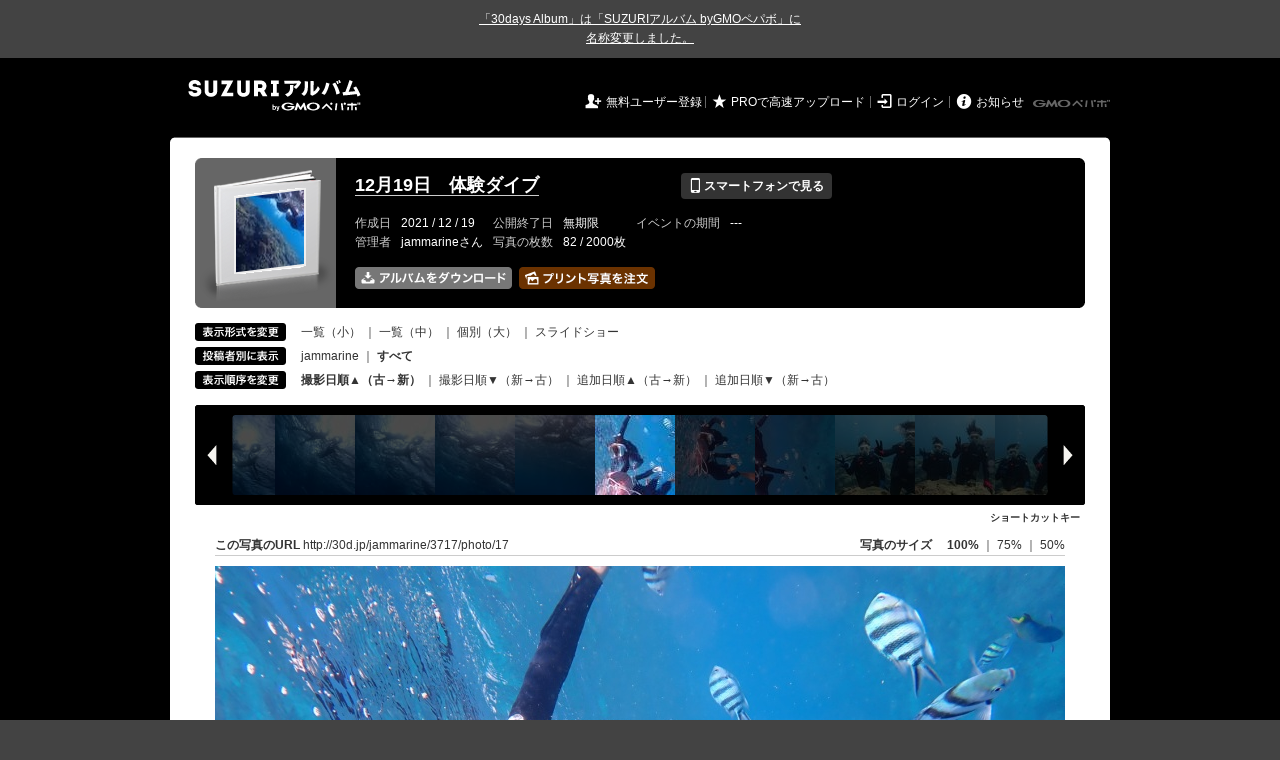

--- FILE ---
content_type: text/html; charset=utf-8
request_url: https://30d.jp/jammarine/3717/photo/17
body_size: 11396
content:
<!DOCTYPE html PUBLIC "-//W3C//DTD XHTML 1.0 Transitional//EN" "http://www.w3.org/TR/xhtml1/DTD/xhtml1-transitional.dtd">
<html xmlns="http://www.w3.org/1999/xhtml" xml:lang="ja" lang="ja" xmlns:og="http://ogp.me/ns#" xmlns:fb="http://www.facebook.com/2008/fbml">
  <head>
    <!-- Google tag (gtag.js) -->
<script async src="https://www.googletagmanager.com/gtag/js?id=G-EKXF6SP7QS"></script>
<script>
  window.dataLayer = window.dataLayer || [];
  function gtag(){dataLayer.push(arguments);}
  gtag('js', new Date());

  gtag('config', 'G-EKXF6SP7QS');
</script>

    <meta name="csrf-param" content="authenticity_token" />
<meta name="csrf-token" content="Yn8PJcavCIZ_RluWr8c0eT4l_F5oDvss1j_dPiuphzyU-el2QDQZzZJw7cQOLHpSpN7m3wZmkvkYR40UKGT5YA" />
    <meta http-equiv="content-type" content="text/html;charset=utf-8" />
    <title>12月19日　体験ダイブ</title>
<meta name="twitter:card" content="summary_large_image">
<meta name="twitter:site" content="@30daysalbum">
<meta name="twitter:title" content="12月19日　体験ダイブ | SUZURIアルバム（旧30days Album） 写真共有">
<meta name="twitter:description" content="jammarineさんのアルバム。大量の写真はSUZURIアルバム（旧30days Album）でシェア！">
<meta name="twitter:image" content="https://30d.jp/jammarine/3717/photo/17/og_image">
    <meta name="keywords" content="写真,アルバム,無料,フリー,クラウドサービス,共有,管理,オンラインアルバム,フォトアルバム,パスワード付きアルバム,ストレージ,SUZURIアルバム,30days Album" />
    <meta name="description" content="SUZURIアルバム（旧30days Album）は、無料で使える写真・動画の共有・保存サービス。合い言葉で共有できるオンラインアルバムと、バックアップに便利なフォトストレージが利用できます。スマートフォンからの閲覧・投稿対応。iPhone, iPad, Androidアプリも提供。" />
    <link rel="icon" href="/favicon-new.ico" />
    <meta property="og:title" content="12月19日　体験ダイブ | 写真共有サービス SUZURIアルバム（旧30days Album）" />


    <meta property="og:description" content="jammarineさんのアルバム。大量の写真はSUZURIアルバム（旧30days Album）でシェア！" />
    <meta property="og:image" content="https://30d.jp/jammarine/3717/photo/17/og_image" />
    <meta property="og:url" content="https://30d.jp/jammarine/3717/photo/17">

    <meta property="og:site_name" content="写真共有サービス SUZURIアルバム" />


    <script>
//<![CDATA[
window.gon={};gon.items=[{"ref_id":2,"url":"//30d.jp/img/jammarine/3717/2_thumb.jpg","width":850,"video_url":"","small_video_url":"","original_video_url":"","height":637,"posted_by":"jammarine","datetime":"2021/12/19 10:27:12","type":"photo","original_filename":"PC190155.JPG","view_count":50,"exif":{"make":"OLYMPUS CORPORATION","model":"TG-6","focal_length":"5.4","exposure_time":"0.00125 (1/800)","f_number":"f/3.2","iso_speed_ratings":100},"photo":true},{"ref_id":3,"url":"//30d.jp/img/jammarine/3717/3_thumb.jpg","width":850,"video_url":"","small_video_url":"","original_video_url":"","height":637,"posted_by":"jammarine","datetime":"2021/12/19 10:27:18","type":"photo","original_filename":"PC190156.JPG","view_count":41,"exif":{"make":"OLYMPUS CORPORATION","model":"TG-6","focal_length":"5.4","exposure_time":"0.00125 (1/800)","f_number":"f/3.2","iso_speed_ratings":100},"photo":true},{"ref_id":4,"url":"//30d.jp/img/jammarine/3717/4_thumb.jpg","width":850,"video_url":"","small_video_url":"","original_video_url":"","height":637,"posted_by":"jammarine","datetime":"2021/12/19 10:28:32","type":"photo","original_filename":"PC190157.JPG","view_count":61,"exif":{"make":"OLYMPUS CORPORATION","model":"TG-6","focal_length":"5.4","exposure_time":"0.0025(1/400)","f_number":"f/9","iso_speed_ratings":100},"photo":true},{"ref_id":5,"url":"//30d.jp/img/jammarine/3717/5_thumb.jpg","width":850,"video_url":"","small_video_url":"","original_video_url":"","height":637,"posted_by":"jammarine","datetime":"2021/12/19 10:28:34","type":"photo","original_filename":"PC190158.JPG","view_count":57,"exif":{"make":"OLYMPUS CORPORATION","model":"TG-6","focal_length":"5.4","exposure_time":"0.0025(1/400)","f_number":"f/9","iso_speed_ratings":100},"photo":true},{"ref_id":6,"url":"//30d.jp/img/jammarine/3717/6_thumb.jpg","width":850,"video_url":"","small_video_url":"","original_video_url":"","height":637,"posted_by":"jammarine","datetime":"2021/12/19 10:31:57","type":"photo","original_filename":"PC190159.JPG","view_count":38,"exif":{"make":"OLYMPUS CORPORATION","model":"TG-6","focal_length":"5.4","exposure_time":"0.005(1/200)","f_number":"f/3.2","iso_speed_ratings":100},"photo":true},{"ref_id":7,"url":"//30d.jp/img/jammarine/3717/7_thumb.jpg","width":850,"video_url":"","small_video_url":"","original_video_url":"","height":637,"posted_by":"jammarine","datetime":"2021/12/19 10:32:02","type":"photo","original_filename":"PC190160.JPG","view_count":39,"exif":{"make":"OLYMPUS CORPORATION","model":"TG-6","focal_length":"5.4","exposure_time":"0.005(1/200)","f_number":"f/3.2","iso_speed_ratings":100},"photo":true},{"ref_id":8,"url":"//30d.jp/img/jammarine/3717/8_thumb.jpg","width":850,"video_url":"","small_video_url":"","original_video_url":"","height":637,"posted_by":"jammarine","datetime":"2021/12/19 10:32:03","type":"photo","original_filename":"PC190161.JPG","view_count":29,"exif":{"make":"OLYMPUS CORPORATION","model":"TG-6","focal_length":"5.4","exposure_time":"0.005(1/200)","f_number":"f/3.2","iso_speed_ratings":100},"photo":true},{"ref_id":9,"url":"//30d.jp/img/jammarine/3717/9_thumb.jpg","width":850,"video_url":"","small_video_url":"","original_video_url":"","height":637,"posted_by":"jammarine","datetime":"2021/12/19 10:33:02","type":"photo","original_filename":"PC190162.JPG","view_count":35,"exif":{"make":"OLYMPUS CORPORATION","model":"TG-6","focal_length":"5.4","exposure_time":"0.00625 (1/160)","f_number":"f/3.2","iso_speed_ratings":100},"photo":true},{"ref_id":10,"url":"//30d.jp/img/jammarine/3717/10_thumb.jpg","width":850,"video_url":"","small_video_url":"","original_video_url":"","height":637,"posted_by":"jammarine","datetime":"2021/12/19 10:33:04","type":"photo","original_filename":"PC190163.JPG","view_count":37,"exif":{"make":"OLYMPUS CORPORATION","model":"TG-6","focal_length":"5.4","exposure_time":"0.005(1/200)","f_number":"f/3.2","iso_speed_ratings":100},"photo":true},{"ref_id":11,"url":"//30d.jp/img/jammarine/3717/11_thumb.jpg","width":850,"video_url":"","small_video_url":"","original_video_url":"","height":637,"posted_by":"jammarine","datetime":"2021/12/19 10:33:07","type":"photo","original_filename":"PC190164.JPG","view_count":37,"exif":{"make":"OLYMPUS CORPORATION","model":"TG-6","focal_length":"5.4","exposure_time":"0.00625 (1/160)","f_number":"f/3.2","iso_speed_ratings":100},"photo":true},{"ref_id":12,"url":"//30d.jp/img/jammarine/3717/12_thumb.jpg","width":850,"video_url":"","small_video_url":"","original_video_url":"","height":637,"posted_by":"jammarine","datetime":"2021/12/19 10:34:32","type":"photo","original_filename":"PC190165.JPG","view_count":44,"exif":{"make":"OLYMPUS CORPORATION","model":"TG-6","focal_length":"5.4","exposure_time":"0.00156 (1/640)","f_number":"f/9","iso_speed_ratings":100},"photo":true},{"ref_id":13,"url":"//30d.jp/img/jammarine/3717/13_thumb.jpg","width":850,"video_url":"","small_video_url":"","original_video_url":"","height":637,"posted_by":"jammarine","datetime":"2021/12/19 10:34:34","type":"photo","original_filename":"PC190166.JPG","view_count":55,"exif":{"make":"OLYMPUS CORPORATION","model":"TG-6","focal_length":"5.4","exposure_time":"0.002(1/500)","f_number":"f/9","iso_speed_ratings":100},"photo":true},{"ref_id":14,"url":"//30d.jp/img/jammarine/3717/14_thumb.jpg","width":850,"video_url":"","small_video_url":"","original_video_url":"","height":637,"posted_by":"jammarine","datetime":"2021/12/19 10:34:36","type":"photo","original_filename":"PC190167.JPG","view_count":34,"exif":{"make":"OLYMPUS CORPORATION","model":"TG-6","focal_length":"5.4","exposure_time":"0.002(1/500)","f_number":"f/9","iso_speed_ratings":100},"photo":true},{"ref_id":15,"url":"//30d.jp/img/jammarine/3717/15_thumb.jpg","width":850,"video_url":"","small_video_url":"","original_video_url":"","height":637,"posted_by":"jammarine","datetime":"2021/12/19 10:34:37","type":"photo","original_filename":"PC190168.JPG","view_count":31,"exif":{"make":"OLYMPUS CORPORATION","model":"TG-6","focal_length":"5.4","exposure_time":"0.00312 (1/320)","f_number":"f/9","iso_speed_ratings":100},"photo":true},{"ref_id":16,"url":"//30d.jp/img/jammarine/3717/16_thumb.jpg","width":850,"video_url":"","small_video_url":"","original_video_url":"","height":637,"posted_by":"jammarine","datetime":"2021/12/19 10:34:38","type":"photo","original_filename":"PC190169.JPG","view_count":33,"exif":{"make":"OLYMPUS CORPORATION","model":"TG-6","focal_length":"5.4","exposure_time":"0.005(1/200)","f_number":"f/9","iso_speed_ratings":100},"photo":true},{"ref_id":17,"url":"//30d.jp/img/jammarine/3717/17_thumb.jpg","width":850,"video_url":"","small_video_url":"","original_video_url":"","height":637,"posted_by":"jammarine","datetime":"2021/12/19 10:46:50","type":"photo","original_filename":"PC190170.JPG","view_count":51,"exif":{"make":"OLYMPUS CORPORATION","model":"TG-6","focal_length":"4.5","exposure_time":"0.002(1/500)","f_number":"f/2.8","iso_speed_ratings":100},"photo":true},{"ref_id":18,"url":"//30d.jp/img/jammarine/3717/18_thumb.jpg","width":850,"video_url":"","small_video_url":"","original_video_url":"","height":637,"posted_by":"jammarine","datetime":"2021/12/19 10:46:53","type":"photo","original_filename":"PC190171.JPG","view_count":61,"exif":{"make":"OLYMPUS CORPORATION","model":"TG-6","focal_length":"4.5","exposure_time":"0.00156 (1/640)","f_number":"f/2.8","iso_speed_ratings":100},"photo":true},{"ref_id":19,"url":"//30d.jp/img/jammarine/3717/19_thumb.jpg","width":850,"video_url":"","small_video_url":"","original_video_url":"","height":637,"posted_by":"jammarine","datetime":"2021/12/19 10:46:57","type":"photo","original_filename":"PC190172.JPG","view_count":28,"exif":{"make":"OLYMPUS CORPORATION","model":"TG-6","focal_length":"4.5","exposure_time":"0.002(1/500)","f_number":"f/2.8","iso_speed_ratings":100},"photo":true},{"ref_id":20,"url":"//30d.jp/img/jammarine/3717/20_thumb.jpg","width":850,"video_url":"","small_video_url":"","original_video_url":"","height":637,"posted_by":"jammarine","datetime":"2021/12/19 11:06:53","type":"photo","original_filename":"PC190173.JPG","view_count":57,"exif":{"make":"OLYMPUS CORPORATION","model":"TG-6","focal_length":"4.5","exposure_time":"0.00312 (1/320)","f_number":"f/2.8","iso_speed_ratings":100},"photo":true},{"ref_id":21,"url":"//30d.jp/img/jammarine/3717/21_thumb.jpg","width":850,"video_url":"","small_video_url":"","original_video_url":"","height":637,"posted_by":"jammarine","datetime":"2021/12/19 11:06:57","type":"photo","original_filename":"PC190174.JPG","view_count":63,"exif":{"make":"OLYMPUS CORPORATION","model":"TG-6","focal_length":"4.5","exposure_time":"0.0025(1/400)","f_number":"f/2.8","iso_speed_ratings":100},"photo":true},{"ref_id":22,"url":"//30d.jp/img/jammarine/3717/22_thumb.jpg","width":850,"video_url":"","small_video_url":"","original_video_url":"","height":637,"posted_by":"jammarine","datetime":"2021/12/19 11:07:00","type":"photo","original_filename":"PC190175.JPG","view_count":35,"exif":{"make":"OLYMPUS CORPORATION","model":"TG-6","focal_length":"4.5","exposure_time":"0.0025(1/400)","f_number":"f/2.8","iso_speed_ratings":100},"photo":true},{"ref_id":23,"url":"//30d.jp/img/jammarine/3717/23_thumb.jpg","width":850,"video_url":"","small_video_url":"","original_video_url":"","height":637,"posted_by":"jammarine","datetime":"2021/12/19 11:16:31","type":"photo","original_filename":"PC190176.JPG","view_count":46,"exif":{"make":"OLYMPUS CORPORATION","model":"TG-6","focal_length":"4.5","exposure_time":"0.0025(1/400)","f_number":"f/2.8","iso_speed_ratings":100},"photo":true},{"ref_id":24,"url":"//30d.jp/img/jammarine/3717/24_thumb.jpg","width":850,"video_url":"","small_video_url":"","original_video_url":"","height":637,"posted_by":"jammarine","datetime":"2021/12/19 11:16:35","type":"photo","original_filename":"PC190177.JPG","view_count":40,"exif":{"make":"OLYMPUS CORPORATION","model":"TG-6","focal_length":"4.5","exposure_time":"0.002(1/500)","f_number":"f/2.8","iso_speed_ratings":100},"photo":true},{"ref_id":25,"url":"//30d.jp/img/jammarine/3717/25_thumb.jpg","width":850,"video_url":"","small_video_url":"","original_video_url":"","height":637,"posted_by":"jammarine","datetime":"2021/12/19 11:16:39","type":"photo","original_filename":"PC190178.JPG","view_count":65,"exif":{"make":"OLYMPUS CORPORATION","model":"TG-6","focal_length":"4.5","exposure_time":"0.0025(1/400)","f_number":"f/2.8","iso_speed_ratings":100},"photo":true},{"ref_id":26,"url":"//30d.jp/img/jammarine/3717/26_thumb.jpg","width":850,"video_url":"","small_video_url":"","original_video_url":"","height":637,"posted_by":"jammarine","datetime":"2021/12/19 11:16:43","type":"photo","original_filename":"PC190179.JPG","view_count":34,"exif":{"make":"OLYMPUS CORPORATION","model":"TG-6","focal_length":"4.5","exposure_time":"0.00125 (1/800)","f_number":"f/2.8","iso_speed_ratings":100},"photo":true},{"ref_id":27,"url":"//30d.jp/img/jammarine/3717/27_thumb.jpg","width":850,"video_url":"","small_video_url":"","original_video_url":"","height":637,"posted_by":"jammarine","datetime":"2021/12/19 11:16:49","type":"photo","original_filename":"PC190180.JPG","view_count":32,"exif":{"make":"OLYMPUS CORPORATION","model":"TG-6","focal_length":"4.5","exposure_time":"0.002(1/500)","f_number":"f/2.8","iso_speed_ratings":100},"photo":true},{"ref_id":28,"url":"//30d.jp/img/jammarine/3717/28_thumb.jpg","width":850,"video_url":"","small_video_url":"","original_video_url":"","height":637,"posted_by":"jammarine","datetime":"2021/12/19 11:16:51","type":"photo","original_filename":"PC190181.JPG","view_count":45,"exif":{"make":"OLYMPUS CORPORATION","model":"TG-6","focal_length":"4.5","exposure_time":"0.0025(1/400)","f_number":"f/2.8","iso_speed_ratings":100},"photo":true},{"ref_id":29,"url":"//30d.jp/img/jammarine/3717/29_thumb.jpg","width":850,"video_url":"","small_video_url":"","original_video_url":"","height":637,"posted_by":"jammarine","datetime":"2021/12/19 11:16:54","type":"photo","original_filename":"PC190182.JPG","view_count":36,"exif":{"make":"OLYMPUS CORPORATION","model":"TG-6","focal_length":"4.5","exposure_time":"0.0025(1/400)","f_number":"f/2.8","iso_speed_ratings":100},"photo":true},{"ref_id":30,"url":"//30d.jp/img/jammarine/3717/30_thumb.jpg","width":850,"video_url":"","small_video_url":"","original_video_url":"","height":637,"posted_by":"jammarine","datetime":"2021/12/19 11:16:58","type":"photo","original_filename":"PC190183.JPG","view_count":36,"exif":{"make":"OLYMPUS CORPORATION","model":"TG-6","focal_length":"4.5","exposure_time":"0.0025(1/400)","f_number":"f/2.8","iso_speed_ratings":100},"photo":true},{"ref_id":31,"url":"//30d.jp/img/jammarine/3717/31_thumb.jpg","width":850,"video_url":"","small_video_url":"","original_video_url":"","height":637,"posted_by":"jammarine","datetime":"2021/12/19 11:17:01","type":"photo","original_filename":"PC190184.JPG","view_count":50,"exif":{"make":"OLYMPUS CORPORATION","model":"TG-6","focal_length":"4.5","exposure_time":"0.002(1/500)","f_number":"f/2.8","iso_speed_ratings":100},"photo":true},{"ref_id":32,"url":"//30d.jp/img/jammarine/3717/32_thumb.jpg","width":850,"video_url":"","small_video_url":"","original_video_url":"","height":637,"posted_by":"jammarine","datetime":"2021/12/19 11:17:03","type":"photo","original_filename":"PC190185.JPG","view_count":58,"exif":{"make":"OLYMPUS CORPORATION","model":"TG-6","focal_length":"4.5","exposure_time":"0.0025(1/400)","f_number":"f/2.8","iso_speed_ratings":100},"photo":true},{"ref_id":33,"url":"//30d.jp/img/jammarine/3717/33_thumb.jpg","width":850,"video_url":"","small_video_url":"","original_video_url":"","height":637,"posted_by":"jammarine","datetime":"2021/12/19 11:17:46","type":"photo","original_filename":"PC190186.JPG","view_count":25,"exif":{"make":"OLYMPUS CORPORATION","model":"TG-6","focal_length":"4.5","exposure_time":"0.005(1/200)","f_number":"f/2.8","iso_speed_ratings":100},"photo":true},{"ref_id":34,"url":"//30d.jp/img/jammarine/3717/34_thumb.jpg","width":850,"video_url":"","small_video_url":"","original_video_url":"","height":637,"posted_by":"jammarine","datetime":"2021/12/19 11:17:48","type":"photo","original_filename":"PC190187.JPG","view_count":35,"exif":{"make":"OLYMPUS CORPORATION","model":"TG-6","focal_length":"4.5","exposure_time":"0.005(1/200)","f_number":"f/2.8","iso_speed_ratings":100},"photo":true},{"ref_id":35,"url":"//30d.jp/img/jammarine/3717/35_thumb.jpg","width":850,"video_url":"","small_video_url":"","original_video_url":"","height":637,"posted_by":"jammarine","datetime":"2021/12/19 11:17:54","type":"photo","original_filename":"PC190188.JPG","view_count":35,"exif":{"make":"OLYMPUS CORPORATION","model":"TG-6","focal_length":"4.5","exposure_time":"0.004(1/250)","f_number":"f/2.8","iso_speed_ratings":100},"photo":true},{"ref_id":36,"url":"//30d.jp/img/jammarine/3717/36_thumb.jpg","width":850,"video_url":"","small_video_url":"","original_video_url":"","height":637,"posted_by":"jammarine","datetime":"2021/12/19 11:17:57","type":"photo","original_filename":"PC190189.JPG","view_count":60,"exif":{"make":"OLYMPUS CORPORATION","model":"TG-6","focal_length":"4.5","exposure_time":"0.005(1/200)","f_number":"f/2.8","iso_speed_ratings":100},"photo":true},{"ref_id":37,"url":"//30d.jp/img/jammarine/3717/37_thumb.jpg","width":850,"video_url":"","small_video_url":"","original_video_url":"","height":637,"posted_by":"jammarine","datetime":"2021/12/19 11:18:00","type":"photo","original_filename":"PC190190.JPG","view_count":54,"exif":{"make":"OLYMPUS CORPORATION","model":"TG-6","focal_length":"4.5","exposure_time":"0.005(1/200)","f_number":"f/2.8","iso_speed_ratings":100},"photo":true},{"ref_id":38,"url":"//30d.jp/img/jammarine/3717/38_thumb.jpg","width":850,"video_url":"","small_video_url":"","original_video_url":"","height":637,"posted_by":"jammarine","datetime":"2021/12/19 11:18:02","type":"photo","original_filename":"PC190191.JPG","view_count":39,"exif":{"make":"OLYMPUS CORPORATION","model":"TG-6","focal_length":"4.5","exposure_time":"0.005(1/200)","f_number":"f/2.8","iso_speed_ratings":100},"photo":true},{"ref_id":39,"url":"//30d.jp/img/jammarine/3717/39_thumb.jpg","width":850,"video_url":"","small_video_url":"","original_video_url":"","height":637,"posted_by":"jammarine","datetime":"2021/12/19 11:18:04","type":"photo","original_filename":"PC190192.JPG","view_count":35,"exif":{"make":"OLYMPUS CORPORATION","model":"TG-6","focal_length":"4.5","exposure_time":"0.00625 (1/160)","f_number":"f/2.8","iso_speed_ratings":100},"photo":true},{"ref_id":40,"url":"//30d.jp/img/jammarine/3717/40_thumb.jpg","width":850,"video_url":"","small_video_url":"","original_video_url":"","height":637,"posted_by":"jammarine","datetime":"2021/12/19 11:18:06","type":"photo","original_filename":"PC190193.JPG","view_count":48,"exif":{"make":"OLYMPUS CORPORATION","model":"TG-6","focal_length":"4.5","exposure_time":"0.005(1/200)","f_number":"f/2.8","iso_speed_ratings":100},"photo":true},{"ref_id":41,"url":"//30d.jp/img/jammarine/3717/41_thumb.jpg","width":850,"video_url":"","small_video_url":"","original_video_url":"","height":637,"posted_by":"jammarine","datetime":"2021/12/19 11:18:07","type":"photo","original_filename":"PC190194.JPG","view_count":56,"exif":{"make":"OLYMPUS CORPORATION","model":"TG-6","focal_length":"4.5","exposure_time":"0.005(1/200)","f_number":"f/2.8","iso_speed_ratings":100},"photo":true},{"ref_id":42,"url":"//30d.jp/img/jammarine/3717/42_thumb.jpg","width":850,"video_url":"","small_video_url":"","original_video_url":"","height":637,"posted_by":"jammarine","datetime":"2021/12/19 11:18:09","type":"photo","original_filename":"PC190195.JPG","view_count":37,"exif":{"make":"OLYMPUS CORPORATION","model":"TG-6","focal_length":"4.5","exposure_time":"0.005(1/200)","f_number":"f/2.8","iso_speed_ratings":100},"photo":true},{"ref_id":43,"url":"//30d.jp/img/jammarine/3717/43_thumb.jpg","width":850,"video_url":"","small_video_url":"","original_video_url":"","height":637,"posted_by":"jammarine","datetime":"2021/12/19 11:18:33","type":"photo","original_filename":"PC190196.JPG","view_count":34,"exif":{"make":"OLYMPUS CORPORATION","model":"TG-6","focal_length":"4.5","exposure_time":"0.00625 (1/160)","f_number":"f/2.8","iso_speed_ratings":100},"photo":true},{"ref_id":44,"url":"//30d.jp/img/jammarine/3717/44_thumb.jpg","width":850,"video_url":"","small_video_url":"","original_video_url":"","height":637,"posted_by":"jammarine","datetime":"2021/12/19 11:18:37","type":"photo","original_filename":"PC190197.JPG","view_count":66,"exif":{"make":"OLYMPUS CORPORATION","model":"TG-6","focal_length":"4.5","exposure_time":"0.005(1/200)","f_number":"f/2.8","iso_speed_ratings":100},"photo":true},{"ref_id":45,"url":"//30d.jp/img/jammarine/3717/45_thumb.jpg","width":850,"video_url":"","small_video_url":"","original_video_url":"","height":637,"posted_by":"jammarine","datetime":"2021/12/19 11:20:18","type":"photo","original_filename":"PC190198.JPG","view_count":34,"exif":{"make":"OLYMPUS CORPORATION","model":"TG-6","focal_length":"4.5","exposure_time":"0.00625 (1/160)","f_number":"f/2.8","iso_speed_ratings":100},"photo":true},{"ref_id":46,"url":"//30d.jp/img/jammarine/3717/46_thumb.jpg","width":850,"video_url":"","small_video_url":"","original_video_url":"","height":637,"posted_by":"jammarine","datetime":"2021/12/19 11:20:20","type":"photo","original_filename":"PC190199.JPG","view_count":37,"exif":{"make":"OLYMPUS CORPORATION","model":"TG-6","focal_length":"4.5","exposure_time":"0.00625 (1/160)","f_number":"f/2.8","iso_speed_ratings":100},"photo":true},{"ref_id":47,"url":"//30d.jp/img/jammarine/3717/47_thumb.jpg","width":850,"video_url":"","small_video_url":"","original_video_url":"","height":637,"posted_by":"jammarine","datetime":"2021/12/19 11:20:40","type":"photo","original_filename":"PC190200.JPG","view_count":37,"exif":{"make":"OLYMPUS CORPORATION","model":"TG-6","focal_length":"4.5","exposure_time":"0.00312 (1/320)","f_number":"f/2.8","iso_speed_ratings":100},"photo":true},{"ref_id":48,"url":"//30d.jp/img/jammarine/3717/48_thumb.jpg","width":850,"video_url":"","small_video_url":"","original_video_url":"","height":637,"posted_by":"jammarine","datetime":"2021/12/19 11:20:43","type":"photo","original_filename":"PC190201.JPG","view_count":32,"exif":{"make":"OLYMPUS CORPORATION","model":"TG-6","focal_length":"4.5","exposure_time":"0.004(1/250)","f_number":"f/2.8","iso_speed_ratings":100},"photo":true},{"ref_id":49,"url":"//30d.jp/img/jammarine/3717/49_thumb.jpg","width":850,"video_url":"","small_video_url":"","original_video_url":"","height":637,"posted_by":"jammarine","datetime":"2021/12/19 11:21:10","type":"photo","original_filename":"PC190202.JPG","view_count":35,"exif":{"make":"OLYMPUS CORPORATION","model":"TG-6","focal_length":"4.5","exposure_time":"0.008(1/125)","f_number":"f/2.8","iso_speed_ratings":100},"photo":true},{"ref_id":50,"url":"//30d.jp/img/jammarine/3717/50_thumb.jpg","width":850,"video_url":"","small_video_url":"","original_video_url":"","height":637,"posted_by":"jammarine","datetime":"2021/12/19 11:21:11","type":"photo","original_filename":"PC190203.JPG","view_count":34,"exif":{"make":"OLYMPUS CORPORATION","model":"TG-6","focal_length":"4.5","exposure_time":"0.005(1/200)","f_number":"f/2.8","iso_speed_ratings":100},"photo":true},{"ref_id":51,"url":"//30d.jp/img/jammarine/3717/51_thumb.jpg","width":850,"video_url":"","small_video_url":"","original_video_url":"","height":637,"posted_by":"jammarine","datetime":"2021/12/19 11:21:14","type":"photo","original_filename":"PC190204.JPG","view_count":63,"exif":{"make":"OLYMPUS CORPORATION","model":"TG-6","focal_length":"4.5","exposure_time":"0.005(1/200)","f_number":"f/2.8","iso_speed_ratings":100},"photo":true},{"ref_id":52,"url":"//30d.jp/img/jammarine/3717/52_thumb.jpg","width":850,"video_url":"","small_video_url":"","original_video_url":"","height":637,"posted_by":"jammarine","datetime":"2021/12/19 11:21:16","type":"photo","original_filename":"PC190205.JPG","view_count":28,"exif":{"make":"OLYMPUS CORPORATION","model":"TG-6","focal_length":"4.5","exposure_time":"0.005(1/200)","f_number":"f/2.8","iso_speed_ratings":100},"photo":true},{"ref_id":53,"url":"//30d.jp/img/jammarine/3717/53_thumb.jpg","width":850,"video_url":"","small_video_url":"","original_video_url":"","height":637,"posted_by":"jammarine","datetime":"2021/12/19 11:21:26","type":"photo","original_filename":"PC190206.JPG","view_count":30,"exif":{"make":"OLYMPUS CORPORATION","model":"TG-6","focal_length":"4.5","exposure_time":"0.00625 (1/160)","f_number":"f/2.8","iso_speed_ratings":100},"photo":true},{"ref_id":54,"url":"//30d.jp/img/jammarine/3717/54_thumb.jpg","width":850,"video_url":"","small_video_url":"","original_video_url":"","height":637,"posted_by":"jammarine","datetime":"2021/12/19 11:21:28","type":"photo","original_filename":"PC190207.JPG","view_count":39,"exif":{"make":"OLYMPUS CORPORATION","model":"TG-6","focal_length":"4.5","exposure_time":"0.005(1/200)","f_number":"f/2.8","iso_speed_ratings":100},"photo":true},{"ref_id":55,"url":"//30d.jp/img/jammarine/3717/55_thumb.jpg","width":850,"video_url":"","small_video_url":"","original_video_url":"","height":637,"posted_by":"jammarine","datetime":"2021/12/19 11:25:33","type":"photo","original_filename":"PC190208.JPG","view_count":68,"exif":{"make":"OLYMPUS CORPORATION","model":"TG-6","focal_length":"4.5","exposure_time":"0.00156 (1/640)","f_number":"f/2.8","iso_speed_ratings":100},"photo":true},{"ref_id":56,"url":"//30d.jp/img/jammarine/3717/56_thumb.jpg","width":850,"video_url":"","small_video_url":"","original_video_url":"","height":637,"posted_by":"jammarine","datetime":"2021/12/19 11:25:36","type":"photo","original_filename":"PC190209.JPG","view_count":36,"exif":{"make":"OLYMPUS CORPORATION","model":"TG-6","focal_length":"4.5","exposure_time":"0.002(1/500)","f_number":"f/2.8","iso_speed_ratings":100},"photo":true},{"ref_id":57,"url":"//30d.jp/img/jammarine/3717/57_thumb.jpg","width":850,"video_url":"","small_video_url":"","original_video_url":"","height":637,"posted_by":"jammarine","datetime":"2021/12/19 11:25:38","type":"photo","original_filename":"PC190210.JPG","view_count":43,"exif":{"make":"OLYMPUS CORPORATION","model":"TG-6","focal_length":"4.5","exposure_time":"0.002(1/500)","f_number":"f/2.8","iso_speed_ratings":100},"photo":true},{"ref_id":58,"url":"//30d.jp/img/jammarine/3717/58_thumb.jpg","width":850,"video_url":"","small_video_url":"","original_video_url":"","height":637,"posted_by":"jammarine","datetime":"2021/12/19 11:25:39","type":"photo","original_filename":"PC190211.JPG","view_count":28,"exif":{"make":"OLYMPUS CORPORATION","model":"TG-6","focal_length":"4.5","exposure_time":"0.002(1/500)","f_number":"f/2.8","iso_speed_ratings":100},"photo":true},{"ref_id":59,"url":"//30d.jp/img/jammarine/3717/59_thumb.jpg","width":850,"video_url":"","small_video_url":"","original_video_url":"","height":637,"posted_by":"jammarine","datetime":"2021/12/19 11:25:55","type":"photo","original_filename":"PC190212.JPG","view_count":31,"exif":{"make":"OLYMPUS CORPORATION","model":"TG-6","focal_length":"4.5","exposure_time":"0.0025(1/400)","f_number":"f/2.8","iso_speed_ratings":100},"photo":true},{"ref_id":60,"url":"//30d.jp/img/jammarine/3717/60_thumb.jpg","width":850,"video_url":"","small_video_url":"","original_video_url":"","height":637,"posted_by":"jammarine","datetime":"2021/12/19 11:25:58","type":"photo","original_filename":"PC190213.JPG","view_count":44,"exif":{"make":"OLYMPUS CORPORATION","model":"TG-6","focal_length":"4.5","exposure_time":"0.002(1/500)","f_number":"f/2.8","iso_speed_ratings":100},"photo":true},{"ref_id":61,"url":"//30d.jp/img/jammarine/3717/61_thumb.jpg","width":850,"video_url":"","small_video_url":"","original_video_url":"","height":637,"posted_by":"jammarine","datetime":"2021/12/19 13:35:18","type":"photo","original_filename":"PC190214.JPG","view_count":33,"exif":{"make":"OLYMPUS CORPORATION","model":"TG-6","focal_length":"4.5","exposure_time":"0.00312 (1/320)","f_number":"f/2.8","iso_speed_ratings":100},"photo":true},{"ref_id":62,"url":"//30d.jp/img/jammarine/3717/62_thumb.jpg","width":850,"video_url":"","small_video_url":"","original_video_url":"","height":637,"posted_by":"jammarine","datetime":"2021/12/19 13:36:07","type":"photo","original_filename":"PC190215.JPG","view_count":33,"exif":{"make":"OLYMPUS CORPORATION","model":"TG-6","focal_length":"4.5","exposure_time":"0.00156 (1/640)","f_number":"f/2.8","iso_speed_ratings":100},"photo":true},{"ref_id":63,"url":"//30d.jp/img/jammarine/3717/63_thumb.jpg","width":850,"video_url":"","small_video_url":"","original_video_url":"","height":637,"posted_by":"jammarine","datetime":"2021/12/19 13:36:10","type":"photo","original_filename":"PC190216.JPG","view_count":71,"exif":{"make":"OLYMPUS CORPORATION","model":"TG-6","focal_length":"4.5","exposure_time":"0.00125 (1/800)","f_number":"f/2.8","iso_speed_ratings":100},"photo":true},{"ref_id":64,"url":"//30d.jp/img/jammarine/3717/64_thumb.jpg","width":850,"video_url":"","small_video_url":"","original_video_url":"","height":637,"posted_by":"jammarine","datetime":"2021/12/19 13:36:11","type":"photo","original_filename":"PC190217.JPG","view_count":30,"exif":{"make":"OLYMPUS CORPORATION","model":"TG-6","focal_length":"4.5","exposure_time":"0.00125 (1/800)","f_number":"f/2.8","iso_speed_ratings":100},"photo":true},{"ref_id":65,"url":"//30d.jp/img/jammarine/3717/65_thumb.jpg","width":850,"video_url":"","small_video_url":"","original_video_url":"","height":637,"posted_by":"jammarine","datetime":"2021/12/19 13:36:13","type":"photo","original_filename":"PC190218.JPG","view_count":28,"exif":{"make":"OLYMPUS CORPORATION","model":"TG-6","focal_length":"4.5","exposure_time":"0.005(1/200)","f_number":"f/8","iso_speed_ratings":100},"photo":true},{"ref_id":66,"url":"//30d.jp/img/jammarine/3717/66_thumb.jpg","width":850,"video_url":"","small_video_url":"","original_video_url":"","height":637,"posted_by":"jammarine","datetime":"2021/12/19 13:36:15","type":"photo","original_filename":"PC190219.JPG","view_count":30,"exif":{"make":"OLYMPUS CORPORATION","model":"TG-6","focal_length":"4.5","exposure_time":"0.005(1/200)","f_number":"f/8","iso_speed_ratings":100},"photo":true},{"ref_id":67,"url":"//30d.jp/img/jammarine/3717/67_thumb.jpg","width":850,"video_url":"","small_video_url":"","original_video_url":"","height":637,"posted_by":"jammarine","datetime":"2021/12/19 13:36:16","type":"photo","original_filename":"PC190220.JPG","view_count":45,"exif":{"make":"OLYMPUS CORPORATION","model":"TG-6","focal_length":"4.5","exposure_time":"0.005(1/200)","f_number":"f/8","iso_speed_ratings":100},"photo":true},{"ref_id":68,"url":"//30d.jp/img/jammarine/3717/68_thumb.jpg","width":850,"video_url":"","small_video_url":"","original_video_url":"","height":637,"posted_by":"jammarine","datetime":"2021/12/19 13:37:06","type":"photo","original_filename":"PC190221.JPG","view_count":26,"exif":{"make":"OLYMPUS CORPORATION","model":"TG-6","focal_length":"4.5","exposure_time":"0.0025(1/400)","f_number":"f/2.8","iso_speed_ratings":100},"photo":true},{"ref_id":69,"url":"//30d.jp/img/jammarine/3717/69_thumb.jpg","width":850,"video_url":"","small_video_url":"","original_video_url":"","height":637,"posted_by":"jammarine","datetime":"2021/12/19 13:37:43","type":"photo","original_filename":"PC190222.JPG","view_count":56,"exif":{"make":"OLYMPUS CORPORATION","model":"TG-6","focal_length":"4.5","exposure_time":"0.004(1/250)","f_number":"f/8","iso_speed_ratings":100},"photo":true},{"ref_id":70,"url":"//30d.jp/img/jammarine/3717/70_thumb.jpg","width":850,"video_url":"","small_video_url":"","original_video_url":"","height":637,"posted_by":"jammarine","datetime":"2021/12/19 13:37:45","type":"photo","original_filename":"PC190223.JPG","view_count":53,"exif":{"make":"OLYMPUS CORPORATION","model":"TG-6","focal_length":"4.5","exposure_time":"0.004(1/250)","f_number":"f/8","iso_speed_ratings":100},"photo":true},{"ref_id":71,"url":"//30d.jp/img/jammarine/3717/71_thumb.jpg","width":850,"video_url":"","small_video_url":"","original_video_url":"","height":637,"posted_by":"jammarine","datetime":"2021/12/19 13:37:47","type":"photo","original_filename":"PC190224.JPG","view_count":32,"exif":{"make":"OLYMPUS CORPORATION","model":"TG-6","focal_length":"4.5","exposure_time":"0.004(1/250)","f_number":"f/8","iso_speed_ratings":100},"photo":true},{"ref_id":72,"url":"//30d.jp/img/jammarine/3717/72_thumb.jpg","width":850,"video_url":"","small_video_url":"","original_video_url":"","height":637,"posted_by":"jammarine","datetime":"2021/12/19 13:37:48","type":"photo","original_filename":"PC190225.JPG","view_count":30,"exif":{"make":"OLYMPUS CORPORATION","model":"TG-6","focal_length":"4.5","exposure_time":"0.00312 (1/320)","f_number":"f/8","iso_speed_ratings":100},"photo":true},{"ref_id":73,"url":"//30d.jp/img/jammarine/3717/73_thumb.jpg","width":850,"video_url":"","small_video_url":"","original_video_url":"","height":637,"posted_by":"jammarine","datetime":"2021/12/19 13:37:49","type":"photo","original_filename":"PC190226.JPG","view_count":33,"exif":{"make":"OLYMPUS CORPORATION","model":"TG-6","focal_length":"4.5","exposure_time":"0.0025(1/400)","f_number":"f/8","iso_speed_ratings":100},"photo":true},{"ref_id":74,"url":"//30d.jp/img/jammarine/3717/74_thumb.jpg","width":850,"video_url":"","small_video_url":"","original_video_url":"","height":637,"posted_by":"jammarine","datetime":"2021/12/19 13:37:57","type":"photo","original_filename":"PC190227.JPG","view_count":63,"exif":{"make":"OLYMPUS CORPORATION","model":"TG-6","focal_length":"4.5","exposure_time":"0.00312 (1/320)","f_number":"f/8","iso_speed_ratings":100},"photo":true},{"ref_id":75,"url":"//30d.jp/img/jammarine/3717/75_thumb.jpg","width":850,"video_url":"","small_video_url":"","original_video_url":"","height":637,"posted_by":"jammarine","datetime":"2021/12/19 13:37:58","type":"photo","original_filename":"PC190228.JPG","view_count":33,"exif":{"make":"OLYMPUS CORPORATION","model":"TG-6","focal_length":"4.5","exposure_time":"0.00312 (1/320)","f_number":"f/8","iso_speed_ratings":100},"photo":true},{"ref_id":76,"url":"//30d.jp/img/jammarine/3717/76_thumb.jpg","width":850,"video_url":"","small_video_url":"","original_video_url":"","height":637,"posted_by":"jammarine","datetime":"2021/12/19 13:37:59","type":"photo","original_filename":"PC190229.JPG","view_count":38,"exif":{"make":"OLYMPUS CORPORATION","model":"TG-6","focal_length":"4.5","exposure_time":"0.00312 (1/320)","f_number":"f/8","iso_speed_ratings":100},"photo":true},{"ref_id":77,"url":"//30d.jp/img/jammarine/3717/77_thumb.jpg","width":850,"video_url":"","small_video_url":"","original_video_url":"","height":637,"posted_by":"jammarine","datetime":"2021/12/19 13:38:01","type":"photo","original_filename":"PC190230.JPG","view_count":43,"exif":{"make":"OLYMPUS CORPORATION","model":"TG-6","focal_length":"4.5","exposure_time":"0.0025(1/400)","f_number":"f/8","iso_speed_ratings":100},"photo":true},{"ref_id":78,"url":"//30d.jp/img/jammarine/3717/78_thumb.jpg","width":850,"video_url":"","small_video_url":"","original_video_url":"","height":637,"posted_by":"jammarine","datetime":"2021/12/19 13:38:02","type":"photo","original_filename":"PC190231.JPG","view_count":30,"exif":{"make":"OLYMPUS CORPORATION","model":"TG-6","focal_length":"4.5","exposure_time":"0.0025(1/400)","f_number":"f/8","iso_speed_ratings":100},"photo":true},{"ref_id":79,"url":"//30d.jp/img/jammarine/3717/79_thumb.jpg","width":850,"video_url":"","small_video_url":"","original_video_url":"","height":637,"posted_by":"jammarine","datetime":"2021/12/19 13:38:03","type":"photo","original_filename":"PC190232.JPG","view_count":58,"exif":{"make":"OLYMPUS CORPORATION","model":"TG-6","focal_length":"4.5","exposure_time":"0.00312 (1/320)","f_number":"f/8","iso_speed_ratings":100},"photo":true},{"ref_id":80,"url":"//30d.jp/img/jammarine/3717/80_thumb.jpg","width":850,"video_url":"","small_video_url":"","original_video_url":"","height":637,"posted_by":"jammarine","datetime":"2021/12/19 13:38:04","type":"photo","original_filename":"PC190233.JPG","view_count":44,"exif":{"make":"OLYMPUS CORPORATION","model":"TG-6","focal_length":"4.5","exposure_time":"0.0025(1/400)","f_number":"f/8","iso_speed_ratings":100},"photo":true},{"ref_id":81,"url":"//30d.jp/img/jammarine/3717/81_thumb.jpg","width":850,"video_url":"","small_video_url":"","original_video_url":"","height":637,"posted_by":"jammarine","datetime":"2021/12/19 13:40:32","type":"photo","original_filename":"PC190234.JPG","view_count":42,"exif":{"make":"OLYMPUS CORPORATION","model":"TG-6","focal_length":"4.5","exposure_time":"0.0025(1/400)","f_number":"f/2.8","iso_speed_ratings":100},"photo":true},{"ref_id":82,"url":"//30d.jp/img/jammarine/3717/82_thumb.jpg","width":850,"video_url":"","small_video_url":"","original_video_url":"","height":637,"posted_by":"jammarine","datetime":"2021/12/19 13:40:34","type":"photo","original_filename":"PC190235.JPG","view_count":38,"exif":{"make":"OLYMPUS CORPORATION","model":"TG-6","focal_length":"4.5","exposure_time":"0.00312 (1/320)","f_number":"f/2.8","iso_speed_ratings":100},"photo":true},{"ref_id":1,"url":"//30d.jp/img/jammarine/3717/1_thumb.jpg","width":850,"video_url":"","small_video_url":"","original_video_url":"","height":637,"posted_by":"jammarine","datetime":"2021/12/19 13:40:35","type":"photo","original_filename":"PC190236.JPG","view_count":43,"exif":{"make":"OLYMPUS CORPORATION","model":"TG-6","focal_length":"4.5","exposure_time":"0.00312 (1/320)","f_number":"f/2.8","iso_speed_ratings":100},"photo":true}];gon.user={"login":"jammarine"};gon.album={"ref_id":3717,"title":"12月19日　体験ダイブ"};gon.current_item_index=15;
//]]>
</script>

    <link href="https://fonts.googleapis.com/icon?family=Material+Icons" rel="stylesheet">
      <link rel="stylesheet" href="/assets/common-96144185393a25d5144df0838de101344575920498403ce3b6a791fda385cc4c.css" />
<link rel="stylesheet" href="/assets/base-4195d22fb950c147b14a20871196206d1043e9a829fc4f5eb631c837110d4d66.css" />
<link rel="stylesheet" href="/assets/swfupload-8b31ae29ab616364f899bbb85ae2a9db56753e2320d4af39f0930e0f89cf0ddd.css" />
<link rel="stylesheet" href="/assets/facebox-09ad72eb1ee6c8388177312f8fa530e16a52ffc4ba921aa00c5c5619e68176c1.css" />
<link rel="stylesheet" href="/assets/jquery.validate.password-2570c330600f7a6fa72d677ce35a34373efcdcfff5a97d651715410d894c8e18.css" />


        <link rel="stylesheet" href="/assets/album-d0247706263bd328635f3ba01c0cbd681efd2643041b46b2c71c87074a40e83f.css" />

      <script src="/assets/jquery/jquery-2311624bb32ec9057d970df2e69b3adecbbb9980dd08d1b5946f4fd0ca802cd3.js"></script>
<script src="/assets/jquery-ujs/rails-60ef1524e8abea5976d213d3d2eef5679d7697a5bc393ac32242bca9bc64e8ee.js"></script>
      <script src="/assets/js-cookie/js.cookie-682e79416edce7123fe83bece11302e28b99a955385696c988e9790c523c5398.js"></script>
<script src="/assets/jquery-validation/jquery.validate-6c7bb533f3cd5ba620cd6adb6dbe9636a04dae56c67c708d3132a1eb46e4dc9c.js"></script>
<script src="/assets/vendor/jquery.validate.messages_ja-3c275e83d2861a8e8df678da2ad8a42ff2b99db948467d5afed46c0b090e1fc9.js"></script>
<script src="/assets/vendor/jquery.validate.password-e2934a15f41fbe15322510cbc46845aa61c7ca1d65a7edcf17d8d39ef306e1f4.js"></script>
<script src="/assets/jquery.validate.password_ja-93c52c421613279ff10a5d47370dd838f40149cffa94e02f0680c84b0eeda174.js"></script>
<script src="/assets/mailcheck/mailcheck-9a6777bfc9d0eeda08af25417d6680c4fea29f2d8133803c4193668f4f979da2.js"></script>
<script src="/assets/urijs/URI-444b28ed16ed2e161101b0fab061b145180787c228b69a5b62b97ff925545b16.js"></script>
<script src="/assets/validators-e8f6d7dc7a24125b70e1a01fd2cbfc348a158c0d26a7a20964c79c6422a97328.js"></script>
      <script src="/assets/spin.js/spin-9d7ac5ac0950df9f8aabe29d08717f13d49560da98e81384f1daf4fb270f49ba.js"></script>
<script src="/assets/spin.js/jquery.spin-404284f810cc2916574a1fc2d502c5d6702f41d045d581dae1464263ab3d17cc.js"></script>
      <script src="/assets/vendor/facebox-381b68f47ac3b34437bcdd114f7e63e3be2dd9160085f99a332ab31d55d861ac.js"></script>
      <script src="/assets/days-17d45f4e0dcf1413db1dcf9ab7f8ac583af7e70fc625df29682d737a24cd58bc.js"></script>

        <script src="/assets/album-c4c8822a63aa76650d4b92157fdb94985e779f572ca59123735089a0f191754b.js"></script>
        <script src="https://unpkg.com/@popperjs/core@2.9.2/dist/umd/popper.min.js" integrity="sha384-IQsoLXl5PILFhosVNubq5LC7Qb9DXgDA9i+tQ8Zj3iwWAwPtgFTxbJ8NT4GN1R8p" crossorigin="anonymous"></script>
<script src="https://unpkg.com/tippy.js@6.3.1/dist/tippy-bundle.umd.min.js" integrity="sha384-vJRz16GTXNh0rYTtwJHOvYKAak1mFPGhLKTioEv5FQz+vxPy/UK77RAjCyUIHFGB" crossorigin="anonymous"></script>

<script src="/assets/clipboard/clipboard-1279ff593a4cd9d82034108966bbc0330a07ecf35ebaa5eacc609012657a90a1.js"></script>
<script src="/assets/clipboard-runner-60f464bea1a8da5a8e3458021b7f92f029c0468ed9cb57acfd5c5a199968f3ce.js"></script>

          <!-- /145986548/DFP_ad_show -->
          <script async='async' src='https://www.googletagservices.com/tag/js/gpt.js'></script>
          <script>
            var googletag = googletag || {};
            googletag.cmd = googletag.cmd || [];
          </script>
          <script>
            googletag.cmd.push(function() {
              googletag.defineSlot('/145986548/30days_PC_album_header_728_90', [728, 90], 'div-gpt-ad-1518601406451-0').addService(googletag.pubads());
              googletag.defineSlot('/145986548/30days_PC_album_middle_728_90', [728, 90], 'div-gpt-ad-1519023293290-0').addService(googletag.pubads());
              googletag.defineSlot('/145986548/30days_PC_120_600', [120, 600], 'div-gpt-ad-1519022969237-0').addService(googletag.pubads());
              googletag.pubads().enableSingleRequest();
              googletag.enableServices();
            });
          </script>
          <script src="/assets/DaysPhotoContainer-d8e77a9977eed7f39de7f2eca66d8ebc1d89b26ddcf82f2428b22a898debff1b.js"></script>
<script src="/assets/vendor/jquery.imagefit-0ff4d6ea7c1c2224a9f0d95f57b1a61fc152e10469f78f1571211453c41eb1cd.js"></script>
          <script src="/assets/albums/web/show-1b213a6e7b0d395fee641eab94680312d7428f20c2df8106a3fb00115647faa1.js"></script>

    <script src="/assets/tracking_social_visit-30e8a7f5a96f8ad3471b1fe1dea55b5110adc5fcef7f934badfe7291bdd3c85a.js"></script>


  </head>

  <body id="page_albums_show" class="page_albums_show print_campaign_week_number_of_month_4" data-campaign="false" data-next-contract-period-campaign="false">
    <div style="background-color: #434343; color: #fff; text-align: center; margin: 0 auto; padding: 10px 0"><a style="text-decoration: underline; color: #fff;" href="https://30d.jugem.jp/?eid=477" target="_blank">「30days Album」は「SUZURIアルバム byGMOペパボ」に<br class="sp-only">名称変更しました。</a></div>
    <div id="fb-root"></div>
<script>(function(d, s, id) {
  var js, fjs = d.getElementsByTagName(s)[0];
  if (d.getElementById(id)) return;
  js = d.createElement(s); js.id = id;
  js.src = "//connect.facebook.net/ja_JP/sdk.js#xfbml=1&version=v2.3&appId=319583928178553";
  fjs.parentNode.insertBefore(js, fjs);
}(document, 'script', 'facebook-jssdk'));</script>

    <a name="pagetop" id="pagetop"></a>
      
<div id="tab_area">
</div>


    <div id="main_bgcolor">


  <!-- albumページ用header -->
  <div id="header_album">
      <h1><a href="http://30d.jp/">SUZURIアルバム</a></h1>


    <div id="days_login" class="login">
      <ul class="clearfix">
    <li><i class="icon">&#59136;</i> <a href="/register" class="login_register">無料ユーザー登録</a></li>
    <li><i class="icon">&#9733;</i> <a href="/plan/pro" class="login_upgrade" data-track='{ "category": "pro", "action": "click", "label": "header:logout:pro_speed_upload" }'>PROで高速アップロード</a></li>
    <li><i class="icon">&#59200;</i> <a href="/login" class="login_mypage">ログイン</a></li>
    <li><i class="icon">&#59141;</i> <a href="http://30d.jugem.jp" class="login_info">お知らせ</a></li>
  </ul>

    </div>
    <div id="paperboy_tab_album">
      <a href="http://pepabo.com/" target="_blank">GMOペパボ株式会社</a>
    </div>
  </div>
  <!-- //albumページ用header -->
  <div class="wrapper_top"></div>

<!-- wrapper -->
<div id="wrapper">

<!-- container -->
<div id="container">
        <!-- contents -->
        
<div class="album_header">
  <div class="album_header_top">
    <div class="album_header_bottom">

      <div class="album_img">
        <a href="/jammarine/3717"><img src="/img/jammarine/3717/album_thumb.png?1769164180" alt="" width="135" height="132" onerror="set_error_img(this)" /></a>
      </div>

      <div class="album_desc">
        <table class="album_title">
          <tr>
            <td>
              <h2><a href="/jammarine/3717">12月19日　体験ダイブ</a></h2>
            </td>
            <td>
              <a href="#view_qr" rel="facebox" class="view_mobile button_flat button_s button_black"><i class="icon">&#128241;</i> スマートフォンで見る</a>
            </td>
          </tr>
        </table>

        <div id="view_qr" class="qr_box" style="display:none;">
          <h5><i class="icon">&#128241;</i> スマートフォンでアルバムを見る</h5>
          <div class="qr_area clearfix">
            <div class="left">
              <p>このアルバムをスマートフォンで見ることができます。表示されている QRコードをスマートフォンのカメラで読み取ってアクセスしてください。QRコードが読み取れない場合は、以下の URL へスマートフォンからアクセスしてください。</p>
              <div class="address">http://30d.jp/jammarine/3717</div>
            </div>
            <div class="right">
              <img src="/img/jammarine/3717/qrcode.jpg" width="105" height="105" alt="QRコード" />
            </div>
          </div>

          <h5><i class="icon">&#9993;</i> メールで写真を追加する</h5>
          <div class="qr_area clearfix">
            <p>写真を添付したメールを下記アドレスに送信すると、アルバムに写真を追加することができます。（スマートフォン利用可）</p>
            <div class="address">
              f1ef3098e4b008625962091b02c266f7@m.30d.jp
            </div>
          </div>
        </div>
        <!-- //view_qr -->



        <table class="album_date">
          <tr>
            <th>作成日</th>
            <td>2021 / 12 / 19</td>
            <th>公開終了日</th>
            <td>
                無期限
            </td>
            <th>イベントの期間</th>
            <td>
                ---
            </td>
          </tr>
          <tr>
            <th>管理者</th>
            <td>
              jammarineさん
            </td>
            <th>写真の枚数</th>
            <td>
              82 / 2000枚
            </td>
          </tr>
        </table>

        <ul class="add_photo_menu">
          <li>
            <a href="/jammarine/3717/download" class="nb"><img alt="アルバムをまとめてダウンロード" width="157" height="22" src="/assets/album/btn_dl_photo_ja_2x-5cbdf3d053873d163ca880292b82bc4202c7d75fce7afb1b8a11fda136d70cd8.png" /></a>
          </li>
          <li>
              <a href="/jammarine/3717/print" class="nb" data-track='{ "category": "daysprint:pc", "action": "click", "label": "album_header" }'><img alt="アルバムの写真をプリントする" width="136" height="22" title="お気に入りの写真を手元に残しませんか？&lt;br /&gt;プリント写真をポストにお届けします" class="js-tipsy-print-here" src="/assets/album/btn_print_photo_ja_2x-bb5fa0d9ef6d26d9b7975fd3f540b3c9881bfec0457644476471d293a7b38a5a.png" /></a>
          </li>
        </ul>
      </div>
      <!-- //album_desc -->

      <script src="/assets/underscore/underscore-a2276665d047384864f537f957298c4648c8d00dc0c0bd9101a05c31a272c2c6.js"></script>
<script src="/assets/tooltip_print_here-a2190a99792e82ee05191957fa93c44c6062f5bb7073ab338d9f4db2103fde11.js"></script>

      <div id="daystogo">
      </div>
    </div>
  </div>
</div>


<input type="hidden" name="authenticity_token" id="authenticity_token" value="2iRw1Vm0LcM9QCuwfAQ6ELe9I7pZCjvFo78YVEZAkBQsopaG3y88iNB2neLd73Q7LUY5OzdiUhBtx0h-RY3uSA"/>



<script src="https://unpkg.com/@popperjs/core@2.9.2/dist/umd/popper.min.js" integrity="sha384-IQsoLXl5PILFhosVNubq5LC7Qb9DXgDA9i+tQ8Zj3iwWAwPtgFTxbJ8NT4GN1R8p" crossorigin="anonymous"></script>
<script src="https://unpkg.com/tippy.js@6.3.1/dist/tippy-bundle.umd.min.js" integrity="sha384-vJRz16GTXNh0rYTtwJHOvYKAak1mFPGhLKTioEv5FQz+vxPy/UK77RAjCyUIHFGB" crossorigin="anonymous"></script>

<script src="/assets/clipboard/clipboard-1279ff593a4cd9d82034108966bbc0330a07ecf35ebaa5eacc609012657a90a1.js"></script>
<script src="/assets/clipboard-runner-60f464bea1a8da5a8e3458021b7f92f029c0468ed9cb57acfd5c5a199968f3ce.js"></script>


        <!-- view_change -->
<div class="view_change">
  <table cellpadding="0" cellspacing="0">
    <tr>
      <th>
        <img alt="表示形式を変更" height="18" width="91" src="/assets/album/view_size-59c13bd4f38f9fae0bd43bcfeacb6c4ca686bafb5bb644a061d8b13b28b1e9ba.gif" />
      </th>
      <td>
        <a href="/jammarine/3717" onclick="Cookies.set('mode','thumb', {path: '/'})"> 一覧（小）</a> ｜ <a href="/jammarine/3717" onclick="Cookies.set('mode','detail', {path: '/'})">一覧（中）</a> ｜ <span class="active">個別（大）</span> ｜ <a href="/jammarine/3717/slide#photos/17">スライドショー</a>
      </td>
    </tr>
    <tr>
      <th>
        <img alt="投稿者別に表示" height="18" width="91" src="/assets/album/view_member-87280534f2531ba872f57643029e95d79094fb01d9d4fef40d1e6a98d9208ce0.gif" />
      </th>
      <td>
        <a href="/jammarine/3717/user/jammarine/photo/2">jammarine</a> ｜ <strong>すべて</strong>
      </td>
    </tr>
    <tr>
      <th>
        <img alt="表示順序を変更" height="18" width="91" src="/assets/album/view_order-3f093a809931d7297b293e018fa79fb9843d803a3679bb4293281adce8d2b32a.gif" />
      </th>
      <td>
        <span class="active"><a href="https://30d.jp/jammarine/3717/photo/17" onclick="send_trackEvent(['_trackEvent','handle','album_photo_show_sort_by', 'date_taken:old_to_new'],  function() { Cookies.set('order', 'asc',  { path: '/' }); Cookies.set('sort_by', 'taken_at', { path: '/' }); })">撮影日順▲（古→新）</a></span>
          ｜
        <span class="inactive"><a href="https://30d.jp/jammarine/3717/photo/17" onclick="send_trackEvent(['_trackEvent','handle','album_photo_show_sort_by', 'date_taken:new_to_old'], function() { Cookies.set('order', 'desc', { path: '/' }); Cookies.set('sort_by', 'taken_at', { path: '/' }); })">撮影日順▼（新→古）</a></span>
          ｜
        <span class="inactive"><a href="https://30d.jp/jammarine/3717/photo/17" onclick="send_trackEvent(['_trackEvent','handle','album_photo_show_sort_by', 'date_uploaded:old_to_new'],  function() { Cookies.set('order', 'asc',  { path: '/' }); Cookies.set('sort_by', 'created_at', { path: '/' }); })">追加日順▲（古→新）</a></span>
          ｜
        <span class="inactive"><a href="https://30d.jp/jammarine/3717/photo/17" onclick="send_trackEvent(['_trackEvent','handle','album_photo_show_sort_by', 'date_uploaded:new_to_old'], function() { Cookies.set('order', 'desc', { path: '/' }); Cookies.set('sort_by', 'created_at', { path: '/' }); })">追加日順▼（新→古）</a></span>
      </td>
    </tr>
  </table>
</div>
<!-- //view_change -->

<!-- thumbnail_list -->
<div id="photo_container_mask">
  <div id="left_navi">
    <img alt="前の写真" class="iepngfix" height="100" width="40" src="/assets/album/left_navi-b432670a8b8314898938ffa5bcefe5047e80cadb73faf7faee63052c6cc0cabc.png" />
  </div>
  <div id="right_navi">
    <img alt="次の写真" class="iepngfix" height="100" width="40" src="/assets/album/right_navi-42bd1ffa390df1af8b8f7dbe6e069beaa2fd8408584eca07f75496f5bbfaffd1.png" />
  </div>
  <div id="photo_container"></div>
</div>

<div class="keyboard_shortcut">
  <a href="#keyboard_shortcut" rel="facebox">ショートカットキー</a>
</div>

<div id="keyboard_shortcut" class="face_box" style="display:none;">
  <h5>ショートカットキー一覧</h5>
  <p>キーボードに割り当てられたショートカットを利用することで、より快適に写真を見ることができます。</p>
  <table cellpadding="0" cellspacing="1" class="table">
    <tr>
      <th class="t_1 center" style="width:150px;padding:5px 0;">
        <span class="key">→</span>または<span class="key">j</span>
      </th>
      <td class="t_1">
        次の写真を表示します。
      </td>
    </tr>
    <tr>
      <th class="t_1 center" style="width:150px;padding:5px 0;">
        <span class="key">←</span>または<span class="key">k</span>
      </th>
      <td class="t_1">
        1つ前の写真を表示します。
      </td>
    </tr>
    <tr>
      <th class="t_1 center">
        <span class="key">p</span>
      </th>
      <td class="t_1">
        表示中の写真をプリントボックスのリストに追加します。既に追加している場合はリストから削除します。
      </td>
    </tr>
    <tr>
      <th class="t_1 center">
        <span class="key">d</span>
      </th>
      <td class="t_1">
        表示中の写真のデータをダウンロードします
      </td>
    </tr>
  </table>
</div>
<!-- //thumbnail_list -->

<script type="text/javascript"><!--
var initial_center = "//30d.jp/img/jammarine/3717/17_thumb.jpg";
var album_url = "/jammarine/3717";
var album_owner = false;
var DOM_photo_container;
var PContainer; // on global scope
var Cache = new PhotoCache();
var KObserver = new KeybindObserver();
var PList = new PhotoList( gon.items );

KObserver.addkeybind();
--></script>

<!-- large_photo -->
<div class="photo_area">
  <table class="photo_url" cellpadding="0" cellspacing="0">
    <tr>
      <td>
        <strong>この写真のURL</strong> <a id="permalink" href="/jammarine/3717/photo/17">http://30d.jp/jammarine/3717/photo/17</a>
      </td>
      <td class="right">
        <strong>写真のサイズ</strong>　<a href="javascript:void(0)" id="mode2large" class="active" onclick="change_ratio(1,this)"> 100% </a> ｜ <a href="javascript:void(0);" id="mode2middle" class="inactive" onclick="change_ratio(1.5,this)"> 75% </a> ｜ <a href="javascript:void(0);" id="mode2small" class="inactive" onclick="change_ratio(2.0,this)"> 50% </a>
      </td>
    </tr>
  </table>


  <div id="center-photo"></div>
  <div class="page_center">
    <span id="photo_count"></span>
  </div>

  <div class="p_d">
    <div class="p_d_top">
      <div class="p_d_bottom">
        <div class="p_d_area">
          <div class="left">
            <strong>投稿者名　　　</strong> <a id="_posted_by" href="/jammarine/3717/user/jammarine">jammarine</a><br />
            <strong id="original_filename">ファイル名　　</strong> PC190170.JPG<br />
            <strong id="datetime">撮影時間　　　</strong> 2021/12/19 10:46:50<br />

            <strong>編集・削除　　</strong> <span id="start_edit_angle_container"><a href="javascript:void(0)" onclick="start_edit_angle(this)">写真を回転</a> ｜</span> <a href="javascript:void(0)" onclick="start_edit_time(this)">時間の修正</a> ｜ <a href="javascript:void(0)" onclick="start_delete(this)">削除</a><br />

            <div id="download_container">
              <strong>ダウンロード　</strong> <a id="download" href="#ダウンロード">ファイルを個別ダウンロード</a>
            </div>


              <div id="show_exif_container">
                <strong>撮影情報　　　</strong> <a href="javascript:void(0)" onclick="show_exif(this)">撮影情報（Exif）を表示</a>
              </div>
          </div>

          <div class="center">
            <div id="camera_data">&nbsp;</div>

            <div id="exif_data" class="exif" style="display:none">
              <div class="face_box">
                <h5>撮影情報（Exif）</h5>
                <table class="exif_data">
                  <tr>
                    <th>
                      メーカー
                    </th>
                    <td>
                      OLYMPUS CORPORATION
                    </td>
                  </tr>
                  <tr>
                    <th>
                      カメラ
                    </th>
                    <td>
                      TG-6
                    </td>
                  </tr>
                  <tr>
                    <th>
                      焦点距離 [mm]
                    </th>
                    <td>
                      4.5
                    </td>
                  </tr>
                  <tr>
                    <th>
                      露出時間 [秒]
                    </th>
                    <td>
                      0.002(1/500)
                    </td>
                  </tr>
                  <tr>
                    <th>
                      絞り数値
                    </th>
                    <td>
                      f/2.8
                    </td>
                  </tr>
                  <tr>
                    <th>
                      ISO
                    </th>
                    <td>
                      100
                    </td>
                  </tr>
                </table>
              </div>
            </div>
          </div>

          <div class="right">
            <div class="printbox_container">
              <strong>写真をプリントする</strong>
                    <p><a href="/jammarine/3717/print" data-track='{ "category": "daysprint:pc", "action": "click", "label": "album_show_info" }'>このアルバムの写真をプリントする &raquo;</a></p>
            </div>
          </div>
        </div>
      </div>
    </div>
  </div>
  <!-- //p_d -->
</div>

<a name="comment"></a>
<div id="comment_container">
  <h3>この写真へのコメント</h3>
<div id="comment_item_area">
  <div class="no_comment">
    <span>この写真にはまだコメントがありません。最初のコメントをどうぞ。</span>
  </div>
</div>
<!-- //comment_item_area -->

<h3>コメントする</h3>
<form name="comment_area" onsubmit="comment_submit();return false;" method="post">
  <table class="comment_post" cellpadding="0" cellspacing="0">
    <tr>
      <td class="name">
        <label for="comment_name">名前</label><br/>
        <input id="comment_name" name="comment[name]" type="text" tabindex="1" class="input_s" />
      </td>
      <td class="body">
        <label for="comment_body">コメント</label><br/>
        <textarea cols="40" id="comment_body" name="comment[body]" rows="4" tabindex="2" class="input_s"></textarea>
      </td>
      <td class="pass">
        <label for="comment_password">削除パスワード</label><br/>
        <input id="comment_password" name="comment[password]" type="text" tabindex="3" class="input_s" />
      </td>
      <td class="submit">
        <input type="hidden" name="comment[photo_id]" value="779241571" id="comment_id" />
        <input tabindex="4" type="submit" class="button_flat button_blue button_s" value="コメント送信" />
      </td>
    </tr>
  </table>
</form>

</div>

<div id="random_photo">
  <h3>このアルバムの他の写真</h3>
  <ul class="clearfix">
    <li>
      <a href="/jammarine/3717/photo/51" class="im" style="width: 175px; height: 175px;" onclick="ga('send', 'event', 'album', 'click', 'show_recommended_photo');">
        <img data-medium-url="https://30d.jp/img/jammarine/3717/51_medium.jpg" src="https://30d.jp/img/jammarine/3717/51_medium.jpg" />
      </a>
    </li>
    <li>
      <a href="/jammarine/3717/photo/10" class="im" style="width: 175px; height: 175px;" onclick="ga('send', 'event', 'album', 'click', 'show_recommended_photo');">
        <img data-medium-url="https://30d.jp/img/jammarine/3717/10_medium.jpg" src="https://30d.jp/img/jammarine/3717/10_medium.jpg" />
      </a>
    </li>
    <li>
      <a href="/jammarine/3717/photo/64" class="im" style="width: 175px; height: 175px;" onclick="ga('send', 'event', 'album', 'click', 'show_recommended_photo');">
        <img data-medium-url="https://30d.jp/img/jammarine/3717/64_medium.jpg" src="https://30d.jp/img/jammarine/3717/64_medium.jpg" />
      </a>
    </li>
    <li>
      <a href="/jammarine/3717/photo/65" class="im" style="width: 175px; height: 175px;" onclick="ga('send', 'event', 'album', 'click', 'show_recommended_photo');">
        <img data-medium-url="https://30d.jp/img/jammarine/3717/65_medium.jpg" src="https://30d.jp/img/jammarine/3717/65_medium.jpg" />
      </a>
    </li>
    <li>
      <a href="/jammarine/3717/photo/68" class="im" style="width: 175px; height: 175px;" onclick="ga('send', 'event', 'album', 'click', 'show_recommended_photo');">
        <img data-medium-url="https://30d.jp/img/jammarine/3717/68_medium.jpg" src="https://30d.jp/img/jammarine/3717/68_medium.jpg" />
      </a>
    </li>
  </ul>
</div>




<!-- facebox template -->
<!-- 個別ダウンロードのリンクをクリックしたときのPROプランへの誘導 -->
<div id="facebox-ad-download-upgrade" style="display:none;">
  <h4>PROプランをご利用いただくと、ダウンロードが可能になります。</h4>
  <p class="mar_b1em"><strong><a href="/payment" target="_blank">PROプランにアップグレード</a></strong>すると、オリジナルサイズの写真をいつでも個別ダウンロードすることができます。<br />
※すでに PROプランをご利用の方は、ログインしてご利用ください。</p>
  <strong><a href="/payment" target="_blank">&raquo; いますぐ PROプランにアップグレード</a></strong>
</div>

        <!-- //contents -->
</div>
<!-- //container -->

  </div><!-- //wrapper -->
</div><!-- //main_bgcolor -->


<!-- フッター -->
<div class="footer_area">
  <div id="footer">

        <div style="text-align: center; padding-top: 5px;">
          <a href="https://suzuri.jp/media/journal_desk-calendar_release/?utm_source=30days&amp;utm_medium=referral&amp;utm_campaign=banner_20251117_album" target="_blank">
            <img alt="SUZURI byGMOペパボ" src="/assets/ad/calendar_920-100-2142c1fb7beeed4e4441a12b3540388202a84c7ab33e4a786e37d213dbd76413.jpg" />
          </a>
        </div>


  <!-- スマートフォン/PC ビュー切り替え -->
</div><!-- //footer_area -->

<noscript>
  <div id="noscript_msg">
    <div class="inner">
      <strong>本サービスご利用いただくには、JavaScript を有効にしていただく必要があります。</strong><br />
      ご利用のブラウザでは、JavaScript が無効になっている、またはサポートされていない可能性がありますので、<br />
      ブラウザの設定をご確認いただき、JavaScriptを有効にして、<a href="/">ページを再読込</a>してください。<br /><br />
      <a href="http://30d.jp">SUZURIアルバム トップページはこちら &raquo;</a>
    </div>
  </div>
</noscript>
</body>
</html>



--- FILE ---
content_type: application/javascript; charset=utf-8
request_url: https://fundingchoicesmessages.google.com/f/AGSKWxUA4hC75HDLoZnHwzVl1TTK1uWYRh8ETyhpB0LqCeVFGq7l5uWrKLy7Ea6ke1hB6lrqshA2ECdExwe7r1KtAobFy2fkuNFCoSGPbKMFr9ZcM15ZXA8AP18Tq77JDx17LCSwIzMApr6oCj33HTmbHpf_vuapp1BX7sOnoqGN7zISKdc0zxakI-DJ1-oV/_/dartadengine2./delivery/apu.php/adinsert./adiframem1..zm/ads/
body_size: -1289
content:
window['6e889db3-fa5f-4572-88f0-ddbf78818ae5'] = true;

--- FILE ---
content_type: application/javascript
request_url: https://30d.jp/assets/albums/web/show-1b213a6e7b0d395fee641eab94680312d7428f20c2df8106a3fb00115647faa1.js
body_size: 579
content:
function set_open(){Cookies.set(PrintBox.key()+"box","open",{path:"/",expires:1})}$((function(){ANIMATE_DURATION=100;DOM_photo_container=document.getElementById("photo_container"),PContainer=new PhotoContainer;for(var n=0,e=0;e<gon.items.length;e++)if(gon.items[e].url==initial_center){n=e;break}PContainer.init(PList,n),$("#left_navi").on("click",(function(){send_trackEvent(["_trackEvent","handle","album_photo_navigation","thumb_left"]),PContainer.animate_prev(1)})),$("#right_navi").on("click",(function(){send_trackEvent(["_trackEvent","handle","album_photo_navigation","thumb_right"]),PContainer.animate_next(1)})),$("#download").on("click",(function(n){PContainer.download(n)})),setTimeout((function(){Cache.lazy_load()}),400),$("#comment_name").on("focus",(function(){KObserver.removekeybind()})),$("#comment_body").on("focus",(function(){KObserver.removekeybind()})),$("#comment_password").on("focus",(function(){KObserver.removekeybind()})),$("#comment_name").on("blur",(function(){KObserver.addkeybind()})),$("#comment_body").on("blur",(function(){KObserver.addkeybind()})),$("#comment_password").on("blur",(function(){KObserver.addkeybind()}))}));var imagefit_options={mode:"outside",force:!0,halign:"center",valign:"middle"};$((function(){$(".im img").each((function(){var n=$(this),e=n.data("medium-url"),t=document.createElement("img");t.addEventListener("load",(function(){n.attr("src",e),n.parent().imagefit(imagefit_options)})),t.src=e}));var n=document.getElementById("analytics");n&&n.hasAttribute("title")&&tippy(".pc_album_menu.analytics_btn.detail",{content:n.title,theme:"blue"})}));